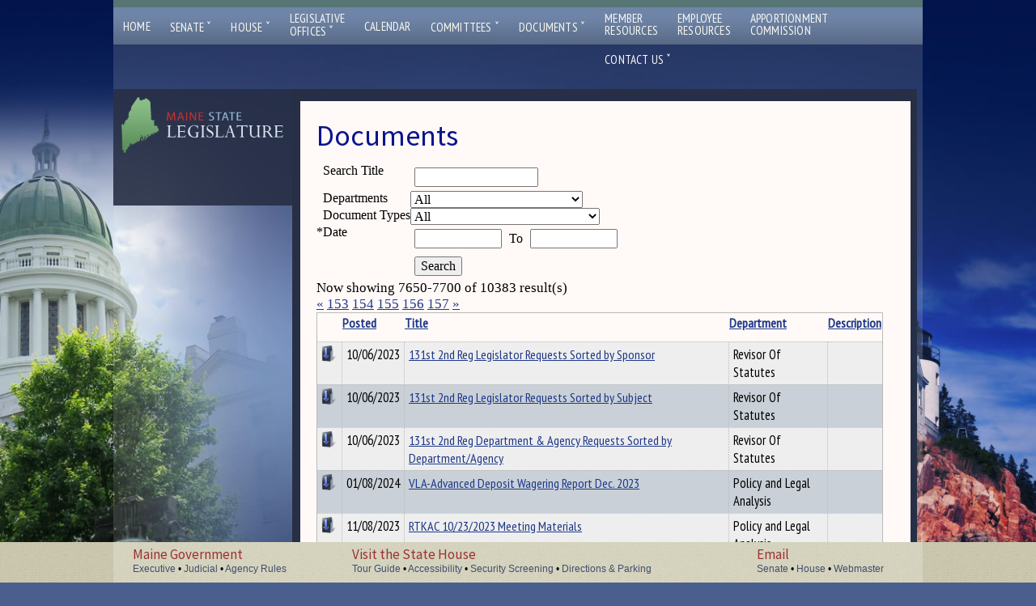

--- FILE ---
content_type: text/html; charset=UTF-8
request_url: https://legislature.maine.gov/documents/?start=7651&end=7700&asf=description&asd=asc&tt=documents
body_size: 9061
content:
<!DOCTYPE html>
<html lang="en">
<head>

    <!-- index.php -->
    <meta charset="utf-8">
    <meta name="viewport" content="width=device-width, initial-scale=1.0, shrink-to-fit=no">
    <meta name="author" content="Design and Development by Firefly, LLC | http://www.firefly.us">
    <meta name="google-site-verification" content="qn7Bonp3yPh9knr_2Q0Wy4XEqTxrnk37PTbT1d0rF2k" />

<link rel="apple-touch-icon-precomposed" sizes="57x57" href="/images/apple-touch-icon-57x57.png" />
<link rel="apple-touch-icon-precomposed" sizes="114x114" href="/images/apple-touch-icon-114x114.png" />
<link rel="apple-touch-icon-precomposed" sizes="72x72" href="/images/apple-touch-icon-72x72.png" />
<link rel="apple-touch-icon-precomposed" sizes="144x144" href="/images/apple-touch-icon-144x144.png" />
<link rel="apple-touch-icon-precomposed" sizes="60x60" href="/images/apple-touch-icon-60x60.png" />
<link rel="apple-touch-icon-precomposed" sizes="120x120" href="/images/apple-touch-icon-120x120.png" />
<link rel="apple-touch-icon-precomposed" sizes="76x76" href="/images/apple-touch-icon-76x76.png" />
<link rel="apple-touch-icon-precomposed" sizes="152x152" href="/images/apple-touch-icon-152x152.png" />
<link rel="icon" type="image/png" href="/images/favicon-196x196.png" sizes="196x196" />
<link rel="icon" type="image/png" href="/images/favicon-96x96.png" sizes="96x96" />
<link rel="icon" type="image/png" href="/images/favicon-32x32.png" sizes="32x32" />
<link rel="icon" type="image/png" href="/images/favicon-16x16.png" sizes="16x16" />
<link rel="icon" type="image/png" href="/images/favicon-128.png" sizes="128x128" />
<meta name="application-name" content="&nbsp;"/>
<meta name="msapplication-TileColor" content="#FFFFFF" />
<meta name="msapplication-TileImage" content="/images/mstile-144x144.png" />
<meta name="msapplication-square70x70logo" content="/images/mstile-70x70.png" />
<meta name="msapplication-square150x150logo" content="/images/mstile-150x150.png" />
<meta name="msapplication-wide310x150logo" content="/images/mstile-310x150.png" />
<meta name="msapplication-square310x310logo" content="/images/mstile-310x310.png" />

    <title>Documents | Maine State Legislature</title>

    <link rel="stylesheet" type="text/css" href="https://ajax.googleapis.com/ajax/libs/jqueryui/1.7.2/themes/smoothness/jquery-ui.css"  /> 
    <link rel="alternate" type="application/atom+xml" href="/rss.php" title="Maine Legislature News" />
    <link href="https://d1jyl8f6kkyxtz.cloudfront.net/superfish-1.4.8/css/superfish.css" type="text/css" rel="stylesheet"  />
    <link type="text/css" rel="stylesheet" href="/core.css" />
    <link href='https://fonts.googleapis.com/css?family=Source+Sans+Pro:200,400,600' rel='stylesheet' type='text/css'>
    <link href='https://fonts.googleapis.com/css?family=PT+Sans+Narrow' rel='stylesheet' type='text/css'>
    <link type="text/css" rel="stylesheet" href="/typography.css" />
    
    <script type="text/javascript" src="https://ajax.googleapis.com/ajax/libs/jquery/1.7.2/jquery.min.js"></script>
    <script type="text/javascript" src="https://ajax.googleapis.com/ajax/libs/jqueryui/1.8.13/jquery-ui.js"></script> 
    <!--[if lt IE 9]>
      <script src="https://cdnjs.cloudflare.com/ajax/libs/html5shiv/3.7.3/html5shiv.min.js"></script>
      <script src="https://oss.maxcdn.com/libs/respond.js/1.4.2/respond.min.js"></script>
    <![endif]-->   

    <script src="https://d1jyl8f6kkyxtz.cloudfront.net/jquery.cycle.all.min.js"></script>
    <script src="/js/superclick/js/superclick.js"></script>
    <script src="/js/jquery.jfeed.js"></script>
    <script src="/js/dateFormat1.2.3.min.js"></script>
    <script src="https://d1jyl8f6kkyxtz.cloudfront.net/cufon-yui.js"></script> 
   

    <!--[if IE 8]>
        <style type="text/css">
            #nav a { font-size:16px !important; }
        </style>
    <![endif]-->


    <!--[if IE 6]>
        <style type="text/css">
            
            #left { width:312px; overflow:hidden;  }
            #main { width:592px;  }
            #content { width:610px; overflow:hidden;  }
            #logo { padding-left:10px; }
            
            #left, #main, #content  { z-index:1 !important;  }
            #header, #nav { z-index:99 !important;  }
        
            * html #footer { position:absolute; top:expression((0-(footer.offsetHeight)+(document.documentElement.clientHeight ? document.documentElement.clientHeight : document.body.clientHeight)+(ignoreMe = document.documentElement.scrollTop ? document.documentElement.scrollTop : document.body.scrollTop))+'px'); }
    <![endif]-->
   
   <style>

        #page { padding: 55px 0 55px 0; } /*was 115px*/
        #footer { position:fixed; bottom:0; left:0; z-index:1; } 

        h1 { color:#08148C; font-size:36px; font-family:"Source Sans Pro"; }


        #logo { width:200px; height:69px; } 
        #news { margin-top:10px;  }
        #left { width:222px; background:url(/images/darkly.png);  }
        #subnav { padding-bottom:50px; }
        .news-block, .subnav-item {  width:200px; }
        .subnav-block { width:220px; }
        .news-item, .news-head { width:170px; }
   
        #main { width:752px; overflow:hidden; }
	#right { width:772px; }

        #content {width:95%; margin-top:2em;  border-top:12px solid #272f46; } /* was width:710px;overflow:hidden;
   
        #page { padding-bottom:50px;padding-top:55px}/* was 115px*/ 
        #footer { position:fixed; bottom:0; left:0; z-index:1; }  

        ul.closed {  }


        @media only screen and (max-width: 1023px) {

            #page { padding:0;  }
            
            #main, #main-taleo, #content, #left {  width:100vw; }
            #content { padding:30px; }
            #footer { position:static; }
            #left { margin:0; }
        }

   </style>


    <script>
        
        $(document).ready(function() {
            
            $('ul.sf-menu').superclick();
        



             // FIX LONG URLS
             function mapfix(url) {

                // Normalize slashes (AGAIN)
                if(url.substr(url.length - 1) == '/') {
                    url += '/';
                }

                var pieces = url.split('/');


                // Replacement URLs always have at least 3 components
                if(pieces.length < 4) {
                    return url;
                } 

                var map = [{"slug":"null","home":0},{"slug":"session","home":0},{"slug":"opla","home":9123},{"slug":"homepage","home":0},{"slug":"general","home":97},{"slug":"legislature","home":0},{"slug":"lio","home":67},{"slug":"execdir","home":9070},{"slug":"test","home":9325},{"slug":"acf-committee","home":0},{"slug":"council","home":9071},{"slug":"opega","home":9165},{"slug":"apportionment","home":11480},{"slug":"ros","home":9125},{"slug":"ofpr","home":9630},{"slug":"lawlibrary","home":9127},{"slug":"senate","home":9331},{"slug":"house","home":0},{"slug":"house-independents","home":9277},{"slug":"green-independent","home":0},{"slug":"senate-presidents-office","home":9338},{"slug":"house-speakers-office","home":9636},{"slug":"hr","home":9682},{"slug":"lit","home":9683},{"slug":"studies-and-commissions","home":12574}];

                // If we have a match on both the department slug and the source page
                // then we are safe to shorten the URL to just the department.
                for(var i=0; i<map.length; i++) {

                    if(map[i]['slug'] == pieces[1] && map[i]['home'] == pieces[3]) {
                        return '/' + map[i]['slug'];
                    }
                }



             }
             

             $('#departmental-menu a').each(function() {

                $(this).attr('href', mapfix($(this).attr('href')));

             });



            // Close them all initially, with JS, not CSS.
            $('ul.closed').hide();
        


            $('ul.closed > li > a').each(function() {

                $(this).removeClass('current');

                var page = window.location.pathname;
                var curr = $(this).attr('href');

                // Add trailing slash to accommodate State server habit of adding them.
                if(page.substr(page.length - 1) == '/' && curr.substr(curr.length - 1) != '/') {
                    curr += '/';
                }

                if(curr == page) {
                    $(this).addClass('current');
                    $(this).parent().parent().removeClass('closed').addClass('open');
                    $(this).parent().parent().show();
                    return false;
                    
                }


            });


            // Open on click
            $('li.toplevel > a').click(function() {

                $(this).parent().children('ul.closed').slideToggle();
                if($(this).hasClass('open')) {
                    $(this).removeClass('open');
                    $(this).addClass('closed');
                } else {
                    $(this).removeClass('closed');
                    $(this).addClass('open');
                }

                return false;
      
                
             });


             $( ".jdpicker" ).datepicker({autoSize:true});


        }); // end dom ready

    </script>

</head>
<body>

<div id="super">

<div id="responder">

    <a id="close" href="#"><img src="/images/menu-close-black.png" alt="Close Menu" /></a>
    <ul class="sf-menu">

    <li><a href="/">Home</a></li>
    
    <li><a href="/senate/">Senate <span>&#711;</span></a>
        <ul>
            <li><a href="/senate/">Senate Home</a></li>
		    <li><a href="/senate/office-of-the-president-of-the-senate/9340">Senate President</a></li>
                        <li><a href="/Audio/#senate_chamber" title="Live Video from the Senate Chamber">Live Senate Video</a></li>


            <li><a href="http://www.mainesenate.org/">Senate Democrats</a></li>
            <li><a href="https://mesenategop.com/">Senate Republicans</a></li>
          <!--  <li><a href="/independents/">Senate Unenrolled</a></li> -->
        </ul>
    
    </li><!-- end senate -->
    
    <li><a href="/house/">House <span>&#711;</span></a>
    
        <ul>
	    <li><a href="/house/">House Home</a></li>
	    <li><a href="/house/spk_main.htm">Speaker of the House</a></li>
        <li><a href="/Audio/#house_chamber" title="Live Video from the House Chamber">Live House Video</a></li>
 
	    <li><a href="/housedems/">House Democrats</a></li>
	    <li><a href="http://mainehousegop.org/">House Republicans</a></li>
	    <li><a href="/house-independents/house-independents/9453">House Independents</a></li>
		  </ul>
    
    </li><!-- end House -->
    
    <li class="double-line-margin"><a href="/execdir">Legislative<br/>Offices <span>&#711;</span></a>
        <ul>
			<li><a href="/execdir/legislative-council/9071">Legislative Council</a></li>
			<li><a href="/execdir/">Office of the Executive Director</a></li>
			<li><a href="/ros/">Office of the Revisor of Statutes</a></li>
			<li><a href="/lio/">Legislative Information Office</a></li>
			<li><a href="/opla/">Office of Policy and Legal Analysis</a></li>
			<li><a href="/ofpr/">Office of Fiscal and Program Review</a></li>
			<li><a href="/lawlibrary/">Law and Legislative Reference Library</a></li>
			<li><a href="/opega/">Office of Program Evaluation and Government Accountability</a></li>
        </ul>
    </li><!-- end legislative offices-->
    
    <li><a href="/Calendar/#Weekly">Calendar</a></li>

    <li><a href="/committee/#Committees">Committees <span>&#711;</span></a>
        <ul>
                        <li><a href="/committee/#Committees">Legislative Committees</a></li>
                        <li><a href="https://www.mainelegislature.org/testimony">Testimony Submission</a></li>
                        <li><a href="/senate/legislative-committees/">Senate Committees</a></li>
                        <li><a href="/house/hcomlist.htm">House Committees</a></li>
                        <li><a href="/Calendar/#PHWS">Committee Hearings &amp; Work Sessions</a></li>
                </ul>
    </li><!-- end committees -->


    
    
    <li><a href="/documents/">Documents <span>&#711;</span></a>
    
        <ul>
            <li><a href="//legislature.maine.gov/LawMakerWeb/search.asp">Bill Status Search</a></li>
			<li><a href="//legislature.maine.gov/bills/default_ps.asp?PID=1456&snum=130">Bill Text &amp; Tracking Search</a></li>
			<li><a href="//legislature.maine.gov/opla/12541">132nd Legislative Studies</a></li>
            <li><a href="/documents/">Document Database Search</a></li>          
            <li style="border-top:1px solid aliceblue"><a href="/general/9122">Additional Books and Documents</a></li>
            <li><a href="/senate/senators-resource-page/9350">Senate Resources</a></li>
			<li><a href="/statutes/">Maine Revised Statutes</a></li>
            <li style="border-bottom:1px solid aliceblue"><a href="/legis/lawlib/lldl/lldlhome.htm">Law and Legislative Digital Library</a></li>
            <li><a href="/ofpr/9599">Appropriations Cmte. Materials</a></li>
			<li><a href="/execdir/legislative-council-meeting-schedule/39">Leg. Council Schedule Info</a></li>

          </ul>
        
    </li><!-- end publications (documents) -->

    <li class="double-line-margin"><a href="/9686">Member<br/>Resources</a></li>

    <li class="double-line-margin"><a href="/hr-resources">Employee<br/>Resources</a></li>

    <li class="double-line-margin"><a href="/apportionment">Apportionment<br/>Commission</a></li>
	
	<li><a href="/contact">Contact Us <span>&#711;</span></a>
	<ul>
      <li><a href="https://www.mainelegislature.org/testimony">Testimony Submission</a></li>
	  <li><a href="/contact">Contact Form</a></li>
	  <li><a href="/execdir/job-opportunities/9281">Job Opportunities</a></li>
      <li><a href="/general/">About the Legislature</a></li>
	  <li style="height:auto; margin:0; padding:0 !important;">
        <table id="addresses">
            <tr>
                <th>General Information</th>
            </tr>
            <tr>
                <td>(800) 301-3178<br />fax (207) 287-1580</td>
            </tr>
	</table>
	</li>
	<li><a href="mailto:webmaster_legis@legislature.maine.gov">E-mail: webmaster_legis</a></li>
	<li style="height:auto; margin:0; padding:0 !important;">
        <table id="addresses">
			<tr>
                <th>Senators</th>
            </tr>
            <tr>
                <td>3 State House Station<br /> Augusta, ME 04333-0003</td>
            </tr>
            <tr>
                <td>(800) 423-6900<br /><span>Secretary's Office: (207) 287-1540</span></td>
            </tr>
	</table>
	</li>
        <li><a href="mailto:webmaster_Senate@legislature.maine.gov">E-mail: webmaster_senate</a>  </li>
	<li style="height:auto; margin:0; padding:0 !important;">
        <table id="addresses">
            <tr>
                <th>Representatives</th>
            </tr>
            <tr>
                <td>2 State House Station<br />Augusta, ME 04333-0002</td>
            </tr>
            <tr>
                <td>(800) 423-2900<br /><span>Clerk's Office: (207) 287-1400</span></td>
            </tr>
        </table>
	</li>
        <li><!-- a href="mailto:webmaster_house@legislature.maine.gov">E-mail: webmaster_house</a --> </li> 
	</ul>
	</li> <!-- end contact us -->
</ul>

</div>


<div id="wrapper">


    <div id="responsive-header">
        
        <a id="menu" href="#"><img src="/images/menu-open.png" alt="Open Menu" /></a>
        <a href="/"><img id="logo" alt="Maine State Legislature" src="/images/logo.png" /></a>

    </div>


    <div id="header">

        <!-- amerilert code -->
        <div id="rss-feed-flexible">
            <script type="text/javascript" src="/omnilert/21dedb69608886de9f2b32cffa85d4e5-10592"></script>
        </div>
        <!-- end amerilert -->

        <div class="liner">
            <div id="nav">
               <ul class="sf-menu">

    <li><a href="/">Home</a></li>
    
    <li><a href="/senate/">Senate <span>&#711;</span></a>
        <ul>
            <li><a href="/senate/">Senate Home</a></li>
		    <li><a href="/senate/office-of-the-president-of-the-senate/9340">Senate President</a></li>
                        <li><a href="/Audio/#senate_chamber" title="Live Video from the Senate Chamber">Live Senate Video</a></li>


            <li><a href="http://www.mainesenate.org/">Senate Democrats</a></li>
            <li><a href="https://mesenategop.com/">Senate Republicans</a></li>
          <!--  <li><a href="/independents/">Senate Unenrolled</a></li> -->
        </ul>
    
    </li><!-- end senate -->
    
    <li><a href="/house/">House <span>&#711;</span></a>
    
        <ul>
	    <li><a href="/house/">House Home</a></li>
	    <li><a href="/house/spk_main.htm">Speaker of the House</a></li>
        <li><a href="/Audio/#house_chamber" title="Live Video from the House Chamber">Live House Video</a></li>
 
	    <li><a href="/housedems/">House Democrats</a></li>
	    <li><a href="http://mainehousegop.org/">House Republicans</a></li>
	    <li><a href="/house-independents/house-independents/9453">House Independents</a></li>
		  </ul>
    
    </li><!-- end House -->
    
    <li class="double-line-margin"><a href="/execdir">Legislative<br/>Offices <span>&#711;</span></a>
        <ul>
			<li><a href="/execdir/legislative-council/9071">Legislative Council</a></li>
			<li><a href="/execdir/">Office of the Executive Director</a></li>
			<li><a href="/ros/">Office of the Revisor of Statutes</a></li>
			<li><a href="/lio/">Legislative Information Office</a></li>
			<li><a href="/opla/">Office of Policy and Legal Analysis</a></li>
			<li><a href="/ofpr/">Office of Fiscal and Program Review</a></li>
			<li><a href="/lawlibrary/">Law and Legislative Reference Library</a></li>
			<li><a href="/opega/">Office of Program Evaluation and Government Accountability</a></li>
        </ul>
    </li><!-- end legislative offices-->
    
    <li><a href="/Calendar/#Weekly">Calendar</a></li>

    <li><a href="/committee/#Committees">Committees <span>&#711;</span></a>
        <ul>
                        <li><a href="/committee/#Committees">Legislative Committees</a></li>
                        <li><a href="https://www.mainelegislature.org/testimony">Testimony Submission</a></li>
                        <li><a href="/senate/legislative-committees/">Senate Committees</a></li>
                        <li><a href="/house/hcomlist.htm">House Committees</a></li>
                        <li><a href="/Calendar/#PHWS">Committee Hearings &amp; Work Sessions</a></li>
                </ul>
    </li><!-- end committees -->


    
    
    <li><a href="/documents/">Documents <span>&#711;</span></a>
    
        <ul>
            <li><a href="//legislature.maine.gov/LawMakerWeb/search.asp">Bill Status Search</a></li>
			<li><a href="//legislature.maine.gov/bills/default_ps.asp?PID=1456&snum=130">Bill Text &amp; Tracking Search</a></li>
			<li><a href="//legislature.maine.gov/opla/12541">132nd Legislative Studies</a></li>
            <li><a href="/documents/">Document Database Search</a></li>          
            <li style="border-top:1px solid aliceblue"><a href="/general/9122">Additional Books and Documents</a></li>
            <li><a href="/senate/senators-resource-page/9350">Senate Resources</a></li>
			<li><a href="/statutes/">Maine Revised Statutes</a></li>
            <li style="border-bottom:1px solid aliceblue"><a href="/legis/lawlib/lldl/lldlhome.htm">Law and Legislative Digital Library</a></li>
            <li><a href="/ofpr/9599">Appropriations Cmte. Materials</a></li>
			<li><a href="/execdir/legislative-council-meeting-schedule/39">Leg. Council Schedule Info</a></li>

          </ul>
        
    </li><!-- end publications (documents) -->

    <li class="double-line-margin"><a href="/9686">Member<br/>Resources</a></li>

    <li class="double-line-margin"><a href="/hr-resources">Employee<br/>Resources</a></li>

    <li class="double-line-margin"><a href="/apportionment">Apportionment<br/>Commission</a></li>
	
	<li><a href="/contact">Contact Us <span>&#711;</span></a>
	<ul>
      <li><a href="https://www.mainelegislature.org/testimony">Testimony Submission</a></li>
	  <li><a href="/contact">Contact Form</a></li>
	  <li><a href="/execdir/job-opportunities/9281">Job Opportunities</a></li>
      <li><a href="/general/">About the Legislature</a></li>
	  <li style="height:auto; margin:0; padding:0 !important;">
        <table id="addresses">
            <tr>
                <th>General Information</th>
            </tr>
            <tr>
                <td>(800) 301-3178<br />fax (207) 287-1580</td>
            </tr>
	</table>
	</li>
	<li><a href="mailto:webmaster_legis@legislature.maine.gov">E-mail: webmaster_legis</a></li>
	<li style="height:auto; margin:0; padding:0 !important;">
        <table id="addresses">
			<tr>
                <th>Senators</th>
            </tr>
            <tr>
                <td>3 State House Station<br /> Augusta, ME 04333-0003</td>
            </tr>
            <tr>
                <td>(800) 423-6900<br /><span>Secretary's Office: (207) 287-1540</span></td>
            </tr>
	</table>
	</li>
        <li><a href="mailto:webmaster_Senate@legislature.maine.gov">E-mail: webmaster_senate</a>  </li>
	<li style="height:auto; margin:0; padding:0 !important;">
        <table id="addresses">
            <tr>
                <th>Representatives</th>
            </tr>
            <tr>
                <td>2 State House Station<br />Augusta, ME 04333-0002</td>
            </tr>
            <tr>
                <td>(800) 423-2900<br /><span>Clerk's Office: (207) 287-1400</span></td>
            </tr>
        </table>
	</li>
        <li><!-- a href="mailto:webmaster_house@legislature.maine.gov">E-mail: webmaster_house</a --> </li> 
	</ul>
	</li> <!-- end contact us -->
</ul>
            </div><!-- end nav -->
        </div><!-- end liner -->
    </div><!-- end header -->

    <div id="page">


        <div id="left">

            <a href="/"><img id="logo" alt="Maine State Legislature" src="/images/logo.png" /></a>
            
            <div class="responsive-only">
                
                             </div>

            <div id="subnav">
                
                  

            </div><!-- end subnav -->
            
        </div><!-- end left -->



        <div id="right">
        <div id="main"> 
           
           
        
            <div id="content">
                

                <div class="desktop-only">
                    
                                    </div>

                 <h1>Documents</h1>
                 <!-- 313 -->
       
            <form id="apollo-filter" class="apollo-filter-form" action="/documents/?start=7651&end=7700&asf=description&asd=asc&tt=documents" target="_self" method="get" enctype="multipart/form-data">
         
                    <div class="table">
                        <div class="row"><div class="column"> &nbsp; </div> <div class="column">Search Title</div> <div class="column"><input name="aiv[documents.title]" id="aiv[documents.title]" size="15" class="aiv[documents.title]" type="text" value=""   />
</div> </div>

<div class="row"><div class="column"> &nbsp; </div> <div class="column">Departments</div> <div class="column">
                    <select name="aiv[documents.departments_id]" id="aiv[documents.departments_id]"  >
                        <option selected="selected" value="">&nbsp;</option>
<option selected="selected" value="">All</option>
<option  value="30">ACF Committee</option>
<option  value="45">Apportionment</option>
<option  value="31">Council</option>
<option  value="28">Executive Director's Office</option>
<option  value="20">General Information</option>
<option  value="40">Green Independent</option>
<option  value="43">HR</option>
<option  value="18">Home Page</option>
<option  value="37">House</option>
<option  value="42">House Speaker's Office</option>
<option  value="38">Independents And Unenrolled</option>
<option  value="44">LIT</option>
<option  value="35">Law Library</option>
<option  value="27">Legislative Information Office</option>
<option  value="34">OFPR</option>
<option  value="32">OPEGA</option>
<option  value="14">Policy And Legal Analysis</option>
<option  value="33">Revisor Of Statutes</option>
<option  value="36">Senate</option>
<option  value="41">Senate President's Office</option>
<option  value="46">Studies And Commissions</option>
<option  value="29">Test</option>
<option  value="23">Legislature</option>
<option  value="7">Session</option>
<option  value="1">Unknown</option>

                    </select>
                    
</div> </div>

<div class="row"><div class="column"> &nbsp; </div> <div class="column">Document Types</div> <div class="column">
                    <select name="aiv[documents.document_types_id]" id="aiv[documents.document_types_id]"  >
                        <option selected="selected" value="">&nbsp;</option>
<option selected="selected" value="">All</option>
<option  value="9">123rd Legislature</option>
<option  value="15">124th Legislature</option>
<option  value="12">125th Legislature</option>
<option  value="7">126th LD Lists</option>
<option  value="22">127th Legislature</option>
<option  value="33">128th Legislature</option>
<option  value="37">129th Legislature</option>
<option  value="38">130th Legislature</option>
<option  value="41">131st Legislature</option>
<option  value="43">132nd Legislature</option>
<option  value="32">AFA Meeting Materials</option>
<option  value="1">Agendas</option>
<option  value="17">Bibliographies</option>
<option  value="4">Boards, Commissions, Studies</option>
<option  value="28">Budget Chart</option>
<option  value="27">Budget,  Highway</option>
<option  value="26">Budget, Unified</option>
<option  value="30">Employment</option>
<option  value="23">Financial Report</option>
<option  value="24">General Information</option>
<option  value="21">Historical Lists</option>
<option  value="5">History & Final Disposition</option>
<option  value="40">Indexes</option>
<option  value="42">Information Technology</option>
<option  value="16">Legislative Memorial Scholarship</option>
<option  value="18">Meeting Summaries</option>
<option  value="39">Member Resources</option>
<option  value="2">Minutes</option>
<option  value="25">Newsletter</option>
<option  value="34">Photos</option>
<option  value="36">RFP</option>
<option  value="29">Report Back</option>
<option  value="19">Reports</option>
<option  value="35">Session Calendar</option>
<option  value="31">Session Laws Of Maine</option>
<option  value="8">Statute Title And Section</option>
<option  value="6">Tables</option>
<option  value="20">Work Plans</option>
<option  value="3">2013</option>

                    </select>
                    
</div> </div>

<div class="row"><div class="column"> <span class="required">*</span> </div> <div class="column">Date</div> <div class="column">
        <input class="jdpicker" name="start_date" id="start_ate" type="text" value="" size="10"  />
         To 
        <input class="jdpicker"  name="end_date" id="end_ate" type="text" value="" size="10"  />
    
        
</div> </div>



                        <div class="row">
                        <div class="column"></div>
                        <div class="column"></div>
                        <div class="column right">
                            
                            <input type="submit" value="Search" />
                        </div></div>
                    </div><!-- end table -->
                    <input name="tt" id="tt" type="hidden" value="documents"  />


            
            </form>
       
       
<div class="now-showing">Now showing 7650-7700 of 10383 result(s)</div><div class="apollo-pagination"><a href="/documents/?start=1&end=50&asf=description&asd=asc&tt=documents">&laquo;</a>

<a  href="/documents/?start=7601&end=7650&asf=description&asd=asc&tt=documents">153</a>

<a  class="paginator-current-page"  href="/documents/?start=7651&end=7700&asf=description&asd=asc&tt=documents">154</a>

<a  href="/documents/?start=7701&end=7750&asf=description&asd=asc&tt=documents">155</a>

<a  href="/documents/?start=7751&end=7800&asf=description&asd=asc&tt=documents">156</a>

<a  href="/documents/?start=7801&end=7850&asf=description&asd=asc&tt=documents">157</a>

<a href="/documents/?start=10351&end=10383&asf=description&asd=asc&tt=documents">&raquo;</a>
</div>
<table class="documents" id="documents"><tr><th>&nbsp;</th><th><a class="apollo-sortable" href="/documents/?start=7651&end=7700&asf=last_modified&asd=asc&tt=documents">Posted</a>
</th><th><a class="apollo-sortable" href="/documents/?start=7651&end=7700&asf=title&asd=asc&tt=documents">Title</a>
</th><th><a class="apollo-sortable" href="/documents/?start=7651&end=7700&asf=departments.name&asd=asc&tt=documents">Department</a>
</th><th><a class="apollo-sortable" href="/documents/?start=7651&end=7700&asf=description&asd=desc&tt=documents">Description</a>
</th></tr>

            <tr>

                <td class="download"><a target="_blank" href="/doc/10296"><img src="/images/download.png" alt="Download" /></a></td>
                <td class="date">10/06/2023</td>
                <td class="title"><a target="_blank" href="/doc/10296">131st 2nd Reg Legislator Requests Sorted by Sponsor</a></td>
                <td class="department">Revisor Of Statutes</td>
                <td class="description"></td>
            </tr>

        


            <tr>

                <td class="download"><a target="_blank" href="/doc/10297"><img src="/images/download.png" alt="Download" /></a></td>
                <td class="date">10/06/2023</td>
                <td class="title"><a target="_blank" href="/doc/10297">131st 2nd Reg Legislator Requests Sorted by Subject</a></td>
                <td class="department">Revisor Of Statutes</td>
                <td class="description"></td>
            </tr>

        


            <tr>

                <td class="download"><a target="_blank" href="/doc/10298"><img src="/images/download.png" alt="Download" /></a></td>
                <td class="date">10/06/2023</td>
                <td class="title"><a target="_blank" href="/doc/10298">131st 2nd Reg Department & Agency Requests Sorted by Department/Agency</a></td>
                <td class="department">Revisor Of Statutes</td>
                <td class="description"></td>
            </tr>

        


            <tr>

                <td class="download"><a target="_blank" href="/doc/10537"><img src="/images/download.png" alt="Download" /></a></td>
                <td class="date">01/08/2024</td>
                <td class="title"><a target="_blank" href="/doc/10537">VLA-Advanced Deposit Wagering Report Dec. 2023</a></td>
                <td class="department">Policy and Legal Analysis</td>
                <td class="description"></td>
            </tr>

        


            <tr>

                <td class="download"><a target="_blank" href="/doc/10393"><img src="/images/download.png" alt="Download" /></a></td>
                <td class="date">11/08/2023</td>
                <td class="title"><a target="_blank" href="/doc/10393">RTKAC 10/23/2023 Meeting Materials</a></td>
                <td class="department">Policy and Legal Analysis</td>
                <td class="description"></td>
            </tr>

        


            <tr>

                <td class="download"><a target="_blank" href="/doc/10326"><img src="/images/download.png" alt="Download" /></a></td>
                <td class="date">10/19/2023</td>
                <td class="title"><a target="_blank" href="/doc/10326">Foreign-Trained Physicians 10/18/2023 Meeting Materials</a></td>
                <td class="department">Policy and Legal Analysis</td>
                <td class="description"></td>
            </tr>

        


            <tr>

                <td class="download"><a target="_blank" href="/doc/10301"><img src="/images/download.png" alt="Download" /></a></td>
                <td class="date">09/20/2023</td>
                <td class="title"><a target="_blank" href="/doc/10301">Sen. Keim Letter RE Adult Guardianships</a></td>
                <td class="department">OPEGA</td>
                <td class="description"></td>
            </tr>

        


            <tr>

                <td class="download"><a target="_blank" href="/doc/10925"><img src="/images/download.png" alt="Download" /></a></td>
                <td class="date">04/11/2024</td>
                <td class="title"><a target="_blank" href="/doc/10925">HHS-Aging and Disability Mortality Review Panel 2023 Report</a></td>
                <td class="department">Policy and Legal Analysis</td>
                <td class="description"></td>
            </tr>

        


            <tr>

                <td class="download"><a target="_blank" href="/doc/10303"><img src="/images/download.png" alt="Download" /></a></td>
                <td class="date">10/16/2023</td>
                <td class="title"><a target="_blank" href="/doc/10303">VLA- CH 558 10/12 Meeting Materials</a></td>
                <td class="department">Policy and Legal Analysis</td>
                <td class="description"></td>
            </tr>

        


            <tr>

                <td class="download"><a target="_blank" href="/doc/10857"><img src="/images/download.png" alt="Download" /></a></td>
                <td class="date">03/11/2024</td>
                <td class="title"><a target="_blank" href="/doc/10857">AFA Only Template and Language</a></td>
                <td class="department">OFPR</td>
                <td class="description"></td>
            </tr>

        


            <tr>

                <td class="download"><a target="_blank" href="/doc/10305"><img src="/images/download.png" alt="Download" /></a></td>
                <td class="date">10/17/2023</td>
                <td class="title"><a target="_blank" href="/doc/10305">JUD -UCC 4-20-23 update Amendments Final Act with Comments </a></td>
                <td class="department">Policy and Legal Analysis</td>
                <td class="description"></td>
            </tr>

        


            <tr>

                <td class="download"><a target="_blank" href="/doc/10307"><img src="/images/download.png" alt="Download" /></a></td>
                <td class="date">10/18/2023</td>
                <td class="title"><a target="_blank" href="/doc/10307">Organization & Service DHHS Membership list</a></td>
                <td class="department">Policy and Legal Analysis</td>
                <td class="description"></td>
            </tr>

        


            <tr>

                <td class="download"><a target="_blank" href="/doc/10308"><img src="/images/download.png" alt="Download" /></a></td>
                <td class="date">10/18/2023</td>
                <td class="title"><a target="_blank" href="/doc/10308">JUD- Interim 10/17 Meeting</a></td>
                <td class="department">Policy and Legal Analysis</td>
                <td class="description"></td>
            </tr>

        


            <tr>

                <td class="download"><a target="_blank" href="/doc/10309"><img src="/images/download.png" alt="Download" /></a></td>
                <td class="date">10/18/2023</td>
                <td class="title"><a target="_blank" href="/doc/10309">Meeting Agenda 10/18/23</a></td>
                <td class="department">OPEGA</td>
                <td class="description"></td>
            </tr>

        


            <tr>

                <td class="download"><a target="_blank" href="/doc/10310"><img src="/images/download.png" alt="Download" /></a></td>
                <td class="date">10/18/2023</td>
                <td class="title"><a target="_blank" href="/doc/10310">Meeting Summary 9/20/23</a></td>
                <td class="department">OPEGA</td>
                <td class="description"></td>
            </tr>

        


            <tr>

                <td class="download"><a target="_blank" href="/doc/10311"><img src="/images/download.png" alt="Download" /></a></td>
                <td class="date">10/18/2023</td>
                <td class="title"><a target="_blank" href="/doc/10311">OPEGA Tax Memo to GOC 10.18.23</a></td>
                <td class="department">OPEGA</td>
                <td class="description"></td>
            </tr>

        


            <tr>

                <td class="download"><a target="_blank" href="/doc/10312"><img src="/images/download.png" alt="Download" /></a></td>
                <td class="date">10/18/2023</td>
                <td class="title"><a target="_blank" href="/doc/10312">Tax Expenditure Review Flowchart 10.18.23</a></td>
                <td class="department">OPEGA</td>
                <td class="description"></td>
            </tr>

        


            <tr>

                <td class="download"><a target="_blank" href="/doc/10313"><img src="/images/download.png" alt="Download" /></a></td>
                <td class="date">10/18/2023</td>
                <td class="title"><a target="_blank" href="/doc/10313">CH417 and Proposed Plans - TAX</a></td>
                <td class="department">OPEGA</td>
                <td class="description"></td>
            </tr>

        


            <tr>

                <td class="download"><a target="_blank" href="/doc/10314"><img src="/images/download.png" alt="Download" /></a></td>
                <td class="date">10/18/2023</td>
                <td class="title"><a target="_blank" href="/doc/10314">VLA- Sub comm mtg 9-19-23</a></td>
                <td class="department">Policy and Legal Analysis</td>
                <td class="description"></td>
            </tr>

        


            <tr>

                <td class="download"><a target="_blank" href="/doc/10315"><img src="/images/download.png" alt="Download" /></a></td>
                <td class="date">10/18/2023</td>
                <td class="title"><a target="_blank" href="/doc/10315">Proposed Tax Expenditure Categorization and Schedule </a></td>
                <td class="department">OPEGA</td>
                <td class="description"></td>
            </tr>

        


            <tr>

                <td class="download"><a target="_blank" href="/doc/10316"><img src="/images/download.png" alt="Download" /></a></td>
                <td class="date">10/18/2023</td>
                <td class="title"><a target="_blank" href="/doc/10316">Docs for TAX Committee from OPEGA</a></td>
                <td class="department">OPEGA</td>
                <td class="description"></td>
            </tr>

        


            <tr>

                <td class="download"><a target="_blank" href="/doc/10317"><img src="/images/download.png" alt="Download" /></a></td>
                <td class="date">10/18/2023</td>
                <td class="title"><a target="_blank" href="/doc/10317">DHHS Response Letter to GOC re Call Wait Times </a></td>
                <td class="department">OPEGA</td>
                <td class="description"></td>
            </tr>

        


            <tr>

                <td class="download"><a target="_blank" href="/doc/10318"><img src="/images/download.png" alt="Download" /></a></td>
                <td class="date">10/18/2023</td>
                <td class="title"><a target="_blank" href="/doc/10318">CTE 10/18/2023 Meeting Materials</a></td>
                <td class="department">Policy and Legal Analysis</td>
                <td class="description"></td>
            </tr>

        


            <tr>

                <td class="download"><a target="_blank" href="/doc/10319"><img src="/images/download.png" alt="Download" /></a></td>
                <td class="date">10/18/2023</td>
                <td class="title"><a target="_blank" href="/doc/10319">Physicians Foreign-trained Member List</a></td>
                <td class="department">Policy and Legal Analysis</td>
                <td class="description"></td>
            </tr>

        


            <tr>

                <td class="download"><a target="_blank" href="/doc/10320"><img src="/images/download.png" alt="Download" /></a></td>
                <td class="date">10/18/2023</td>
                <td class="title"><a target="_blank" href="/doc/10320">HHS Response Letter re Adult Guardianship</a></td>
                <td class="department">OPEGA</td>
                <td class="description"></td>
            </tr>

        


            <tr>

                <td class="download"><a target="_blank" href="/doc/10321"><img src="/images/download.png" alt="Download" /></a></td>
                <td class="date">10/18/2023</td>
                <td class="title"><a target="_blank" href="/doc/10321">GOC re DDPC and RPC</a></td>
                <td class="department">OPEGA</td>
                <td class="description"></td>
            </tr>

        


            <tr>

                <td class="download"><a target="_blank" href="/doc/10322"><img src="/images/download.png" alt="Download" /></a></td>
                <td class="date">10/18/2023</td>
                <td class="title"><a target="_blank" href="/doc/10322">Letter from State Auditor 10.3.23</a></td>
                <td class="department">OPEGA</td>
                <td class="description"></td>
            </tr>

        


            <tr>

                <td class="download"><a target="_blank" href="/doc/10323"><img src="/images/download.png" alt="Download" /></a></td>
                <td class="date">10/18/2023</td>
                <td class="title"><a target="_blank" href="/doc/10323">Compendium of OPEGA Reports and GOC Actions Regarding CPS</a></td>
                <td class="department">OPEGA</td>
                <td class="description"></td>
            </tr>

        


            <tr>

                <td class="download"><a target="_blank" href="/doc/10366"><img src="/images/download.png" alt="Download" /></a></td>
                <td class="date">10/26/2023</td>
                <td class="title"><a target="_blank" href="/doc/10366">HHS- 10-25-23 Meeting Materials</a></td>
                <td class="department">Policy and Legal Analysis</td>
                <td class="description"></td>
            </tr>

        


            <tr>

                <td class="download"><a target="_blank" href="/doc/10330"><img src="/images/download.png" alt="Download" /></a></td>
                <td class="date">10/22/2023</td>
                <td class="title"><a target="_blank" href="/doc/10330">131st Legislature Laws of Maine Volume 1</a></td>
                <td class="department">Revisor Of Statutes</td>
                <td class="description"></td>
            </tr>

        


            <tr>

                <td class="download"><a target="_blank" href="/doc/10331"><img src="/images/download.png" alt="Download" /></a></td>
                <td class="date">10/23/2023</td>
                <td class="title"><a target="_blank" href="/doc/10331">HHS Interim Meeting Materials 10/4/2023</a></td>
                <td class="department">Policy and Legal Analysis</td>
                <td class="description"></td>
            </tr>

        


            <tr>

                <td class="download"><a target="_blank" href="/doc/10394"><img src="/images/download.png" alt="Download" /></a></td>
                <td class="date">11/08/2023</td>
                <td class="title"><a target="_blank" href="/doc/10394">RTKAC 11/6/2023 Meeting Materials</a></td>
                <td class="department">Policy and Legal Analysis</td>
                <td class="description"></td>
            </tr>

        


            <tr>

                <td class="download"><a target="_blank" href="/doc/10395"><img src="/images/download.png" alt="Download" /></a></td>
                <td class="date">11/08/2023</td>
                <td class="title"><a target="_blank" href="/doc/10395">RTKAC Subcommittee Members and Staff Contacts</a></td>
                <td class="department">Policy and Legal Analysis</td>
                <td class="description"></td>
            </tr>

        


            <tr>

                <td class="download"><a target="_blank" href="/doc/10334"><img src="/images/download.png" alt="Download" /></a></td>
                <td class="date">10/23/2023</td>
                <td class="title"><a target="_blank" href="/doc/10334">Preventing Disease - Mtg mtls 10.24.2023</a></td>
                <td class="department">Policy and Legal Analysis</td>
                <td class="description"></td>
            </tr>

        


            <tr>

                <td class="download"><a target="_blank" href="/doc/10399"><img src="/images/download.png" alt="Download" /></a></td>
                <td class="date">11/08/2023</td>
                <td class="title"><a target="_blank" href="/doc/10399">RTKAC PRP 11/6/2023 Meeting Materials</a></td>
                <td class="department">Policy and Legal Analysis</td>
                <td class="description"></td>
            </tr>

        


            <tr>

                <td class="download"><a target="_blank" href="/doc/10336"><img src="/images/download.png" alt="Download" /></a></td>
                <td class="date">10/23/2023</td>
                <td class="title"><a target="_blank" href="/doc/10336">Financial Orders October 23, 2023</a></td>
                <td class="department">OFPR</td>
                <td class="description"></td>
            </tr>

        


            <tr>

                <td class="download"><a target="_blank" href="/doc/10337"><img src="/images/download.png" alt="Download" /></a></td>
                <td class="date">10/25/2023</td>
                <td class="title"><a target="_blank" href="/doc/10337">Total Appropriations/Allocations and Expenditures-All State Funding Sources 1980-2025</a></td>
                <td class="department">OFPR</td>
                <td class="description"></td>
            </tr>

        


            <tr>

                <td class="download"><a target="_blank" href="/doc/10338"><img src="/images/download.png" alt="Download" /></a></td>
                <td class="date">10/25/2023</td>
                <td class="title"><a target="_blank" href="/doc/10338">2023 10 26 Agenda and Council packet</a></td>
                <td class="department">Council</td>
                <td class="description"></td>
            </tr>

        


            <tr>

                <td class="download"><a target="_blank" href="/doc/10339"><img src="/images/download.png" alt="Download" /></a></td>
                <td class="date">10/25/2023</td>
                <td class="title"><a target="_blank" href="/doc/10339">General Fund Appropriations and Expenditures 1980-2025</a></td>
                <td class="department">OFPR</td>
                <td class="description"></td>
            </tr>

        


            <tr>

                <td class="download"><a target="_blank" href="/doc/10340"><img src="/images/download.png" alt="Download" /></a></td>
                <td class="date">10/25/2023</td>
                <td class="title"><a target="_blank" href="/doc/10340">General Fund Appropriations for Higher Education 1988-2025</a></td>
                <td class="department">OFPR</td>
                <td class="description"></td>
            </tr>

        


            <tr>

                <td class="download"><a target="_blank" href="/doc/10341"><img src="/images/download.png" alt="Download" /></a></td>
                <td class="date">10/25/2023</td>
                <td class="title"><a target="_blank" href="/doc/10341">History of Appropriations for Retired Teachers' Health Insurance 1989-2025</a></td>
                <td class="department">OFPR</td>
                <td class="description"></td>
            </tr>

        


            <tr>

                <td class="download"><a target="_blank" href="/doc/10342"><img src="/images/download.png" alt="Download" /></a></td>
                <td class="date">10/25/2023</td>
                <td class="title"><a target="_blank" href="/doc/10342">State share of funding for K-12 Public Education 2006-2024</a></td>
                <td class="department">OFPR</td>
                <td class="description"></td>
            </tr>

        


            <tr>

                <td class="download"><a target="_blank" href="/doc/10345"><img src="/images/download.png" alt="Download" /></a></td>
                <td class="date">10/25/2023</td>
                <td class="title"><a target="_blank" href="/doc/10345">AFA Legislative Digest of Bills and Summaries of Enacted Laws</a></td>
                <td class="department">Policy and Legal Analysis</td>
                <td class="description"></td>
            </tr>

        


            <tr>

                <td class="download"><a target="_blank" href="/doc/10344"><img src="/images/download.png" alt="Download" /></a></td>
                <td class="date">10/25/2023</td>
                <td class="title"><a target="_blank" href="/doc/10344">ACF Legislative Digest of Bills and Summaries of Enacted Laws</a></td>
                <td class="department">Policy and Legal Analysis</td>
                <td class="description"></td>
            </tr>

        


            <tr>

                <td class="download"><a target="_blank" href="/doc/10346"><img src="/images/download.png" alt="Download" /></a></td>
                <td class="date">10/25/2023</td>
                <td class="title"><a target="_blank" href="/doc/10346">CJPS Legislative Digest of Bills and Summaries of Enacted Laws</a></td>
                <td class="department">Policy and Legal Analysis</td>
                <td class="description"></td>
            </tr>

        


            <tr>

                <td class="download"><a target="_blank" href="/doc/10347"><img src="/images/download.png" alt="Download" /></a></td>
                <td class="date">10/25/2023</td>
                <td class="title"><a target="_blank" href="/doc/10347">EDU Legislative Digest of Bills and Summaries of Enacted Laws</a></td>
                <td class="department">Policy and Legal Analysis</td>
                <td class="description"></td>
            </tr>

        


            <tr>

                <td class="download"><a target="_blank" href="/doc/10348"><img src="/images/download.png" alt="Download" /></a></td>
                <td class="date">10/25/2023</td>
                <td class="title"><a target="_blank" href="/doc/10348">EUT Legislative Digest of Bills and Summaries of Enacted Laws</a></td>
                <td class="department">Policy and Legal Analysis</td>
                <td class="description"></td>
            </tr>

        


            <tr>

                <td class="download"><a target="_blank" href="/doc/10349"><img src="/images/download.png" alt="Download" /></a></td>
                <td class="date">10/25/2023</td>
                <td class="title"><a target="_blank" href="/doc/10349">ENR Legislative Digest of Bills and Summaries of Enacted Laws</a></td>
                <td class="department">Policy and Legal Analysis</td>
                <td class="description"></td>
            </tr>

        


            <tr>

                <td class="download"><a target="_blank" href="/doc/10350"><img src="/images/download.png" alt="Download" /></a></td>
                <td class="date">10/25/2023</td>
                <td class="title"><a target="_blank" href="/doc/10350">HHS Legislative Digest of Bills and Summaries of Enacted Laws</a></td>
                <td class="department">Policy and Legal Analysis</td>
                <td class="description"></td>
            </tr>

        


            <tr>

                <td class="download"><a target="_blank" href="/doc/10351"><img src="/images/download.png" alt="Download" /></a></td>
                <td class="date">10/25/2023</td>
                <td class="title"><a target="_blank" href="/doc/10351">HCIFS Legislative Digest of Bill and Summaries of Enacted Laws</a></td>
                <td class="department">Policy and Legal Analysis</td>
                <td class="description"></td>
            </tr>

        
</table><div class="apollo-pagination"><a href="/documents/?start=1&end=50&asf=description&asd=asc&tt=documents">&laquo;</a>

<a  href="/documents/?start=7601&end=7650&asf=description&asd=asc&tt=documents">153</a>

<a  class="paginator-current-page"  href="/documents/?start=7651&end=7700&asf=description&asd=asc&tt=documents">154</a>

<a  href="/documents/?start=7701&end=7750&asf=description&asd=asc&tt=documents">155</a>

<a  href="/documents/?start=7751&end=7800&asf=description&asd=asc&tt=documents">156</a>

<a  href="/documents/?start=7801&end=7850&asf=description&asd=asc&tt=documents">157</a>

<a href="/documents/?start=10351&end=10383&asf=description&asd=asc&tt=documents">&raquo;</a>
</div>

            

            </div><!-- end content -->



        </div><!-- end main -->
        <div style="clear:both;"></div>



    </div><!-- end right -->
    </div><!-- end page -->

    <div id="footer">
        <div class="liner">
               <div class="liner">
        <!--<div id="state-seal"></div>-->

        <div id="footer-nav1">
            <h1>Maine Government</h1>
            <a href="https://www.maine.gov">Executive</a> &bull; <a href="https://www.courts.maine.gov">Judicial</a> &bull; <a href="https://www.maine.gov/sos/cec/rules/index.html">Agency Rules</a>
        </div>
            
        <div id="footer-nav2">
            <h1>Visit the State House</h1>
            <a href="https://mainestatemuseum.org/visit/blaine-house-and-state-house-tours/">Tour Guide</a> &bull; <a href="/lio/special-accommodations/">Accessibility</a> &bull; <a href="/lio/security-screening/9120">Security Screening</a>  &bull; <a href="/lio/directions-to-the-state-house/9081">Directions &amp; Parking</a>
        </div><!-- end contact -->

        <div id="footer-nav3">
            <h1>Email</h1>
            <a href="mailto:webmaster_Senate@legislature.maine.gov">Senate</a>  
		&bull;
            <a href="mailto:webmaster_house@legislature.maine.gov">House</a> 
		&bull;
            <a href="mailto:webmaster_legis@legislature.maine.gov">Webmaster </a>
        </div><!-- end contact -->

    </div><!-- end liner -->

<script>
    (function(i,s,o,g,r,a,m){i['GoogleAnalyticsObject']=r;i[r]=i[r]||function(){
    (i[r].q=i[r].q||[]).push(arguments)},i[r].l=1*new Date();a=s.createElement(o),
    m=s.getElementsByTagName(o)[0];a.async=1;a.src=g;m.parentNode.insertBefore(a,m)
    })(window,document,'script','//www.google-analytics.com/analytics.js','ga');

    ga('create', 'UA-36616985-1', 'auto');
    ga('send', 'pageview');

  	ga('create', 'UA-43028257-1', 'auto', 'secondaryTrack');
	ga('secondaryTrack.send', 'pageview');
</script>
<!-- Global site tag (gtag.js) - Google Analytics ADDED by SCM for GA4 -->
<script async src="https://www.googletagmanager.com/gtag/js?id=G-3VCC6FBFLS"></script>
<script>
  window.dataLayer = window.dataLayer || [];
  function gtag(){dataLayer.push(arguments);}
  gtag('js', new Date());

  gtag('config', 'G-3VCC6FBFLS');
</script>
<script type="text/javascript">
//site24x7 RUM 
var rumMOKey='65df64899c7c6d7418cac4c5bff46776';
(function(){
	if(window.performance && window.performance.timing && window.performance.navigation) {
			var site24x7_rum_beacon=document.createElement('script');
				site24x7_rum_beacon.async=true;
				site24x7_rum_beacon.setAttribute('src','//static.site24x7rum.com/beacon/site24x7rum-min.js?appKey='+rumMOKey);
					document.getElementsByTagName('head')[0].appendChild(site24x7_rum_beacon);
	}
})(window)
</script>
        </div>
    </div>


</div><!-- end wrapper -->
</div><!-- end super -->


<script>

    $("#publications .cell, #search, #search2, #go, #triad img").fadeTo(1, 0.7);
    $("#publications .cell, #search, #search2, #go, #triad img, #triad .leginfo").mouseover(function() {
        $(this).fadeTo(400, 1);
    });

    $("#publications .cell, #search, #search2, #go, #triad img, #triad .leginfo").mouseleave(function() {
        $(this).fadeTo(400, .7);
    });

    $('#publications .cell').click(function() {

        window.location = $(this).find('a').attr('href');
    });

</script>

<script src="/core.js"></script>

</body>
</html>


